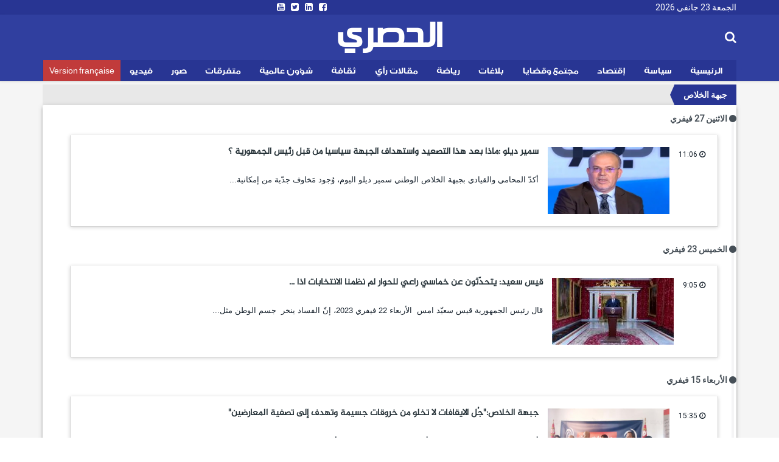

--- FILE ---
content_type: text/html; charset=utf-8
request_url: https://ar.espacemanager.com/%D8%AC%D8%A8%D9%87%D8%A9-%D8%A7%D9%84%D8%AE%D9%84%D8%A7%D8%B5?page=1
body_size: 8519
content:
<!DOCTYPE html>
<html lang="ar" dir="rtl">
<head>
<title>جبهة الخلاص | الحصري</title>
<!--[if IE]><![endif]-->
<meta http-equiv="Content-Type" content="text/html; charset=utf-8" />
<link rel="alternate" type="application/rss+xml" title="RSS - جبهة الخلاص" href="https://ar.espacemanager.com/taxonomy/term/12726/feed" />
<link rel="shortcut icon" href="https://ar.espacemanager.com/sites/all/themes/journal/favicon.ico" type="image/vnd.microsoft.icon" />
<meta property="fb:app_id" content="534386089917286" />
<meta property="article:publisher" content="https://www.facebook.com/alhasri.tunisie" />
<meta property="og:site_name" content="Al Hasri"/>
<meta property="og:type" content="article"> 
<meta name="viewport" content="width=device-width, initial-scale=1.0">

<style>
@import url("https://ar.espacemanager.com/sites/all/modules/contrib/ckeditor/css/ckeditor.css?t9amdi");
</style>
<link type="text/css" rel="stylesheet" href="https://fonts.googleapis.com/css?family=Roboto" media="all" />
<link type="text/css" rel="stylesheet" href="https://maxcdn.bootstrapcdn.com/font-awesome/4.7.0/css/font-awesome.min.css" media="all" />
<style>
@import url("https://ar.espacemanager.com/sites/all/themes/journal/css/social.css?t9amdi");
@import url("https://ar.espacemanager.com/sites/all/modules/contrib/hide_submit/css/hide_submit.css?t9amdi");
</style>
<link type="text/css" rel="stylesheet" href="https://cdn.rtlcss.com/bootstrap/3.3.7/css/bootstrap.min.css" media="all" />
<link type="text/css" rel="stylesheet" href="https://cdn.jsdelivr.net/npm/@unicorn-fail/drupal-bootstrap-styles@0.0.2/dist/3.3.1/7.x-3.x/drupal-bootstrap.css" media="all" />
<style>
@import url("https://ar.espacemanager.com/sites/all/themes/journal/css/style.css?t9amdi");
</style>
  <!-- HTML5 element support for IE6-8 -->
  <!--[if lt IE 9]>
    <script src="//html5shiv.googlecode.com/svn/trunk/html5.js"></script>
  <![endif]-->
<script type="text/javascript" src="//code.jquery.com/jquery-2.2.4.min.js"></script>
<script type="text/javascript">
<!--//--><![CDATA[//><!--
window.jQuery || document.write("<script src='/sites/all/modules/contrib/jquery_update/replace/jquery/2.2/jquery.min.js'>\x3C/script>")
//--><!]]>
</script>
<script type="text/javascript" src="/misc/jquery-extend-3.4.0.js?v=2.2.4"></script>
<script type="text/javascript" src="/misc/jquery-html-prefilter-3.5.0-backport.js?v=2.2.4"></script>
<script type="text/javascript" src="/misc/jquery.once.js?v=1.2"></script>
<script type="text/javascript">
<!--//--><![CDATA[//><!--
;var googletag=googletag||{};googletag.cmd=googletag.cmd||[];googletag.slots=googletag.slots||{};
//--><!]]>
</script>
<script type="text/javascript" src="https://www.googletagservices.com/tag/js/gpt.js"></script>
<script type="text/javascript" src="/misc/drupal.js?t9amdi"></script>
<script type="text/javascript">
<!--//--><![CDATA[//><!--
jQuery.extend(Drupal.settings, {"basePath":"\/","pathPrefix":"","setHasJsCookie":0,"ajaxPageState":{"theme":"journal","theme_token":"xz-Wz6wfo9Npng8Zd57V3EKVshAbyAgI7VrerXQSrVg","jquery_version":"2.2","js":{"\/\/code.jquery.com\/jquery-2.2.4.min.js":1,"misc\/jquery-extend-3.4.0.js":1,"misc\/jquery-html-prefilter-3.5.0-backport.js":1,"misc\/jquery.once.js":1,"https:\/\/www.googletagservices.com\/tag\/js\/gpt.js":1,"misc\/drupal.js":1,"sites\/all\/modules\/contrib\/jquery_update\/replace\/ui\/external\/jquery.cookie.js":1,"sites\/all\/modules\/contrib\/jquery_update\/replace\/jquery.form\/4\/jquery.form.min.js":1,"misc\/ajax.js":1,"https:\/\/cdn.rtlcss.com\/bootstrap\/3.3.7\/js\/bootstrap.min.js":1,"public:\/\/languages\/fr_XDHTVVFXtENf8UqLvZOF2xy4LLTcSg1AGA4mIKJ1NN8.js":1,"sites\/all\/modules\/contrib\/views\/js\/base.js":1,"sites\/all\/themes\/bootstrap\/js\/misc\/_progress.js":1,"sites\/all\/modules\/contrib\/views\/js\/ajax_view.js":1,"https:\/\/cdnjs.cloudflare.com\/ajax\/libs\/jquery.lazyloadxt\/1.0.5\/jquery.lazyloadxt.min.js":1,"https:\/\/cdnjs.cloudflare.com\/ajax\/libs\/bootstrap-validator\/0.4.5\/js\/bootstrapvalidator.min.js":1,"sites\/all\/themes\/journal\/js\/custom.js":1,"sites\/all\/themes\/journal\/js\/social.js":1,"sites\/all\/modules\/contrib\/hide_submit\/js\/hide_submit.js":1,"sites\/all\/themes\/bootstrap\/js\/modules\/views\/js\/ajax_view.js":1},"css":{"sites\/all\/modules\/contrib\/ckeditor\/css\/ckeditor.css":1,"https:\/\/fonts.googleapis.com\/css?family=Roboto":1,"https:\/\/maxcdn.bootstrapcdn.com\/font-awesome\/4.7.0\/css\/font-awesome.min.css":1,"sites\/all\/themes\/journal\/css\/social.css":1,"sites\/all\/modules\/contrib\/hide_submit\/css\/hide_submit.css":1,"https:\/\/cdn.rtlcss.com\/bootstrap\/3.3.7\/css\/bootstrap.min.css":1,"https:\/\/cdn.jsdelivr.net\/npm\/@unicorn-fail\/drupal-bootstrap-styles@0.0.2\/dist\/3.3.1\/7.x-3.x\/drupal-bootstrap.css":1,"sites\/all\/themes\/journal\/css\/style.css":1}},"video_filter":{"url":{"ckeditor":"\/video_filter\/dashboard\/ckeditor"},"instructions_url":"\/video_filter\/instructions","modulepath":"sites\/all\/modules\/contrib\/video_filter"},"hide_submit":{"hide_submit_status":true,"hide_submit_method":"disable","hide_submit_css":"hide-submit-disable","hide_submit_abtext":"","hide_submit_atext":"","hide_submit_hide_css":"hide-submit-processing","hide_submit_hide_text":"Processing...","hide_submit_indicator_style":"expand-left","hide_submit_spinner_color":"#000","hide_submit_spinner_lines":12,"hide_submit_hide_fx":1,"hide_submit_reset_time":10000},"urlIsAjaxTrusted":{"\/%D8%AC%D8%A8%D9%87%D8%A9-%D8%A7%D9%84%D8%AE%D9%84%D8%A7%D8%B5?page=1":true,"\/views\/ajax":true},"views":{"ajax_path":"\/views\/ajax","ajaxViews":{"views_dom_id:5f892c4fcf526948f8efd16069e1687e":{"view_name":"frontpage","view_display_id":"block_cat","view_args":"12726","view_path":"taxonomy\/term\/12726","view_base_path":"frontpage","view_dom_id":"5f892c4fcf526948f8efd16069e1687e","pager_element":0}}},"bootstrap":{"anchorsFix":1,"anchorsSmoothScrolling":1,"formHasError":1,"popoverEnabled":0,"popoverOptions":{"animation":1,"html":0,"placement":"right","selector":"","trigger":"click","triggerAutoclose":1,"title":"","content":"","delay":0,"container":"body"},"tooltipEnabled":0,"tooltipOptions":{"animation":1,"html":0,"placement":"auto left","selector":"","trigger":"hover focus","delay":0,"container":"body"}}});
//--><!]]>
</script>
<script type="text/javascript">
<!--//--><![CDATA[//><!--
googletag.slots["leaderboard_ar"] = googletag.defineSlot("/99361613/Leaderboard_ar", [1000, 300], "dfp-ad-leaderboard_ar")
  .addService(googletag.pubads());
//--><!]]>
</script>
<script type="text/javascript" src="/sites/all/modules/contrib/jquery_update/replace/ui/external/jquery.cookie.js?v=67fb34f6a866c40d0570"></script>
<script type="text/javascript" src="/sites/all/modules/contrib/jquery_update/replace/jquery.form/4/jquery.form.min.js?v=4.2.1"></script>
<script type="text/javascript" src="/misc/ajax.js?v=7.91"></script>
<script type="text/javascript" src="https://cdn.rtlcss.com/bootstrap/3.3.7/js/bootstrap.min.js"></script>
<script type="text/javascript">
<!--//--><![CDATA[//><!--
googletag.cmd.push(function() {
  googletag.pubads().enableAsyncRendering();
  googletag.pubads().enableSingleRequest();
  googletag.pubads().collapseEmptyDivs();
});

googletag.enableServices();
//--><!]]>
</script>
<script type="text/javascript" src="/sites/default/files/languages/fr_XDHTVVFXtENf8UqLvZOF2xy4LLTcSg1AGA4mIKJ1NN8.js?t9amdi"></script>
<script type="text/javascript" src="/sites/all/modules/contrib/views/js/base.js?t9amdi"></script>
<script type="text/javascript" src="/sites/all/themes/bootstrap/js/misc/_progress.js?v=7.91"></script>
<script type="text/javascript" src="/sites/all/modules/contrib/views/js/ajax_view.js?t9amdi"></script>
<script type="text/javascript" async="async" src="https://cdnjs.cloudflare.com/ajax/libs/jquery.lazyloadxt/1.0.5/jquery.lazyloadxt.min.js"></script>
<script type="text/javascript" async="async" src="https://cdnjs.cloudflare.com/ajax/libs/bootstrap-validator/0.4.5/js/bootstrapvalidator.min.js"></script>
<script type="text/javascript" async="async" src="/sites/all/themes/journal/js/custom.js?t9amdi"></script>
<script type="text/javascript" async="async" src="/sites/all/themes/journal/js/social.js?t9amdi"></script>
<script type="text/javascript" src="/sites/all/modules/contrib/hide_submit/js/hide_submit.js?t9amdi"></script>
<script type="text/javascript" src="/sites/all/themes/bootstrap/js/modules/views/js/ajax_view.js?t9amdi"></script>
<!-- Global site tag (gtag.js) - Google Analytics -->
<script async src="https://www.googletagmanager.com/gtag/js?id=UA-2748545-1"></script>
<script>
  window.dataLayer = window.dataLayer || [];
  function gtag(){dataLayer.push(arguments);}
  gtag('js', new Date());

  gtag('config', 'UA-2748545-1');
</script>

</head>
<body>
    <div id="fb-root"></div>
<script>(function(d, s, id) {
   var js, fjs = d.getElementsByTagName(s)[0];
   if (d.getElementById(id)) return;
   js = d.createElement(s); js.id = id;
   js.src = "//connect.facebook.net/fr_FR/all.js#xfbml=1&appId=109794222709";
   fjs.parentNode.insertBefore(js, fjs);
   }(document, 'script', 'facebook-jssdk'));
</script>
<div id="page" class="full">
      	<header id="header">
      <div class="middle2">
         <div class="row clear">
              <div class="region region-header">
    <section id="block-topheader-topheader" class="block block-topheader clearfix">
        <div class='col-md-4 today'>الجمعة 23 جانفي 2026</div><div class='col-md-4 social-top'><ul class="social-m"><li class="first leaf"><a href="https://www.facebook.com/alhasri.tunisie/"><i class="fa fa-facebook-square"></i></a></li>
<li class="leaf"><a href="https://#"><i class="fa fa-linkedin-square"></i></a></li>
<li class="leaf"><a href="https://twitter.com/espacemanager"><i class="fa fa-twitter-square"></i></a></li>
<li class="last leaf"><a href="https://www.youtube.com/channel/UCu6Tu_RlkABQ9kgDq-hVlQw" target="_blank"><i class="fa fa-youtube-square"></i></a></li>
</ul></div></section>  </div>
		
         </div>
      </div>
      <div class="navbar-inner">
         <div class="row clear mainnav">
                        <div class="logo">
				<h1 class="site-name">
					<a href="/">الحصري</a>
				</h1>
				<!--<span>نيوز</span>
				<div class="site-slogan">جرأة مصداقية أخبار حصرية</div>-->
            </div>
              <div class="region region-search">
    <section id="moteur" class="troc-search navbar-collapse collapse">
        <form class="form-search content-search form-search content-search" action="/%D8%AC%D8%A8%D9%87%D8%A9-%D8%A7%D9%84%D8%AE%D9%84%D8%A7%D8%B5?page=1" method="post" id="search-block-form" accept-charset="UTF-8"><div><div class="search-box">
   
    <div class="input-append"><input title="Indiquer les termes à rechercher" placeholder="البحث في الأخبار و المقالات" class="form-control form-text" type="text" id="edit-search-block-form--2" name="search_block_form" value="" size="15" maxlength="128" /><span class="icon-magnifier search-icon"><i class="fa fa-search" aria-hidden="true"></i></span></div><div class="form-actions form-wrapper form-group" id="edit-actions"><button class="element-invisible btn btn-primary form-submit" type="submit" id="edit-submit" name="op" value="ابحث">ابحث</button>
</div><input type="hidden" name="form_build_id" value="form-5BKakiy8rDFr4Y5YmoDmc_4-oIvwqruWt125UI-0gx0" />
<input type="hidden" name="form_id" value="search_block_form" />
</div>
</div></form></section>  </div>
              <div class="region region-navigation">
    <nav id="menu" class="main-menu">
<ul class="sf-menu"><li class="first leaf"><a href="/" id="home" rel="nofollow" class="accueil"><i class="home"></i>الرئيسية</a></li>
<li class="leaf"><a href="/%D8%B3%D9%8A%D8%A7%D8%B3%D8%A9">سياسة</a></li>
<li class="leaf"><a href="/%D8%A5%D9%82%D8%AA%D8%B5%D8%A7%D8%AF">إقتصاد</a></li>
<li class="leaf"><a href="/%D9%85%D8%AC%D8%AA%D9%85%D8%B9-%D9%88-%D9%82%D8%B6%D8%A7%D9%8A%D8%A7">مجتمع وقضايا</a></li>
<li class="leaf"><a href="/%D8%A8%D9%84%D8%A7%D8%BA%D8%A7%D8%AA">بلاغات</a></li>
<li class="leaf"><a href="/%D8%B1%D9%8A%D8%A7%D8%B6%D8%A9">رياضة</a></li>
<li class="leaf"><a href="/%D9%85%D9%82%D8%A7%D9%84%D8%A7%D8%AA-%D8%B1%D8%A3%D9%8A">مقالات رأي</a></li>
<li class="leaf"><a href="/%D8%AB%D9%82%D8%A7%D9%81%D8%A9">ثقافة</a></li>
<li class="leaf"><a href="/%D8%B4%D8%A4%D9%88%D9%86-%D8%B9%D8%A7%D9%84%D9%85%D9%8A%D8%A9">شؤون عالمية</a></li>
<li class="leaf"><a href="/%D9%85%D8%AA%D9%81%D8%B1%D9%82%D8%A7%D8%AA">متفرقات</a></li>
<li class="leaf"><a href="/%D8%A3%D9%84%D8%A8%D9%88%D9%85-%D8%A7%D9%84%D8%B5%D9%88%D8%B1" class="relief">صور</a></li>
<li class="leaf"><a href="/%D9%81%D9%8A%D8%AF%D9%8A%D9%88">فيديو</a></li>
<li class="last leaf fr"><a href="https://www.espacemanager.com/" target="_blank">Version française</a></li>
</ul></nav>

  </div>
         </div>
      </div>
   </header>
      <div class="row clear">
              <div class="region region-leaderboard">
    <section id="block-dfp-leaderboard-ar" class="block block-dfp clearfix">
        <div id="dfp-ad-leaderboard_ar-wrapper" class="dfp-tag-wrapper">
<div  id="dfp-ad-leaderboard_ar" class="dfp-tag-wrapper">
    <script type="text/javascript">
    googletag.cmd.push(function() {
      googletag.display("dfp-ad-leaderboard_ar");
    });
  </script>
</div>
</div></section>  </div>
               </div>
   <nav id="nav_ariane" class="row politique">
      <ul>
         <li class="ariane z1 actif">
            جبهة الخلاص         </li>
      </ul>
   </nav>
   <div class="row clear">
            <div class="bannver">
         <div id="dfloatban">
                     </div>
      </div>
            <div class="page-content-articles mdl-shadow mdl-corner">
         <div class="row clearfix page-interne">
            <div class="reduction-posts">						
               <div class="view view-frontpage view-id-frontpage view-display-id-block_cat view-dom-id-5f892c4fcf526948f8efd16069e1687e">
        
  
  
      <div class="view-content">
      <div class="jour_parution">
  <i class="fa fa-circle " aria-hidden="true"></i>
    الاثنين 27 فيفري</div>
<div  class="postm clearfix list-module views-row-odd views-row-first views-row-last">
  <div class="entry-meta-cat">
<span class="published"><i class="fa fa-clock-o" aria-hidden="true"></i> 11:06</span>
</div>
<div class="thumb">
      <img src=https://ar.espacemanager.com/sites/default/files/styles/thumbnail/public/field/image/%D8%B3%D9%85%D9%8A%D8%B1%20%D8%AF%D9%8A%D9%84%D9%88.PNG?itok=uGZs9lAn alt=سمير ديلو :ماذا بعد هذا التصعيد واستهداف الجبهة سياسيا من قبل رئيس الجمهورية ؟ />   </div>
<h3 class="entry-title"><a href="/%D8%B3%D9%85%D9%8A%D8%B1-%D8%AF%D9%8A%D9%84%D9%88-%D9%85%D8%A7%D8%B0%D8%A7-%D8%A8%D8%B9%D8%AF-%D9%87%D8%B0%D8%A7-%D8%A7%D9%84%D8%AA%D8%B5%D8%B9%D9%8A%D8%AF-%D9%88%D8%A7%D8%B3%D8%AA%D9%87%D8%AF%D8%A7%D9%81-%D8%A7%D9%84%D8%AC%D8%A8%D9%87%D8%A9-%D8%B3%D9%8A%D8%A7%D8%B3%D9%8A%D8%A7-%D9%85%D9%86-%D9%82%D8%A8%D9%84-%D8%B1%D8%A6%D9%8A%D8%B3-%D8%A7%D9%84%D8%AC%D9%85%D9%87%D9%88%D8%B1%D9%8A%D8%A9-%D8%9F" class="title" title="سمير ديلو :ماذا بعد هذا التصعيد واستهداف الجبهة سياسيا من قبل رئيس الجمهورية ؟">سمير ديلو :ماذا بعد هذا التصعيد واستهداف الجبهة سياسيا من قبل رئيس الجمهورية ؟</a></h3>
<div class="intro-article">
   أكدّ المحامي والقيادي بجبهة الخلاص الوطني سمير ديلو اليوم، وُجود مَخاوف جدّية من إمكانية...</div>
<div>  </div>
</div>
<div class="jour_parution">
  <i class="fa fa-circle " aria-hidden="true"></i>
    الخميس 23 فيفري</div>
<div  class="postm clearfix list-module views-row-odd views-row-first views-row-last">
  <div class="entry-meta-cat">
<span class="published"><i class="fa fa-clock-o" aria-hidden="true"></i> 9:05</span>
</div>
<div class="thumb">
      <img src=https://ar.espacemanager.com/sites/default/files/styles/thumbnail/public/field/image/%D8%B3%D8%B9%D9%8A%D8%AF.jpg?itok=tsHcQwAS alt=قيس سعيد: يتحدّثون عن خماسي راعي للحوار لم نظمنا الانتخابات اذا ... />   </div>
<h3 class="entry-title"><a href="/%D9%82%D9%8A%D8%B3-%D8%B3%D8%B9%D9%8A%D8%AF-%D9%8A%D8%AA%D8%AD%D8%AF%D9%91%D8%AB%D9%88%D9%86-%D8%B9%D9%86-%D8%AE%D9%85%D8%A7%D8%B3%D9%8A-%D8%B1%D8%A7%D8%B9%D9%8A-%D9%84%D9%84%D8%AD%D9%88%D8%A7%D8%B1-%D9%84%D9%85-%D9%86%D8%B8%D9%85%D9%86%D8%A7-%D8%A7%D9%84%D8%A7%D9%86%D8%AA%D8%AE%D8%A7%D8%A8%D8%A7%D8%AA-%D8%A7%D8%B0%D8%A7" class="title" title="قيس سعيد: يتحدّثون عن خماسي راعي للحوار لم نظمنا الانتخابات اذا ...">قيس سعيد: يتحدّثون عن خماسي راعي للحوار لم نظمنا الانتخابات اذا ...</a></h3>
<div class="intro-article">
   قال رئيس الجمهورية قيس سعيّد امس&nbsp; الأربعاء 22 فيفري 2023، إنّ الفساد ينخر &nbsp;جسم الوطن مثل...</div>
<div>  </div>
</div>
<div class="jour_parution">
  <i class="fa fa-circle " aria-hidden="true"></i>
    الأربعاء 15 فيفري</div>
<div  class="postm clearfix list-module views-row-odd views-row-first views-row-last">
  <div class="entry-meta-cat">
<span class="published"><i class="fa fa-clock-o" aria-hidden="true"></i> 15:35</span>
</div>
<div class="thumb">
      <img src=https://ar.espacemanager.com/sites/default/files/styles/thumbnail/public/%D8%A7%D9%84%D8%AE%D9%84%D8%A7%D8%B5.PNG?itok=oOzJI7h4 alt=جبهة الخلاص:"جُل الايقافات لا تخلو من خروقات جسيمة وتهدف إلى تصفية المعارضين" />   </div>
<h3 class="entry-title"><a href="/%D8%AC%D8%A8%D9%87%D8%A9-%D8%A7%D9%84%D8%AE%D9%84%D8%A7%D8%B5%D8%AC%D9%8F%D9%84%C2%A0%D8%A7%D9%84%D8%A7%D9%8A%D9%82%D8%A7%D9%81%D8%A7%D8%AA-%D9%84%D8%A7-%D8%AA%D8%AE%D9%84%D9%88-%D9%85%D9%86-%D8%AE%D8%B1%D9%88%D9%82%D8%A7%D8%AA-%D8%AC%D8%B3%D9%8A%D9%85%D8%A9-%D9%88%D8%AA%D9%87%D8%AF%D9%81-%D8%A5%D9%84%D9%89-%D8%AA%D8%B5%D9%81%D9%8A%D8%A9-%D8%A7%D9%84%D9%85%D8%B9%D8%A7%D8%B1%D8%B6%D9%8A%D9%86" class="title" title="جبهة الخلاص:"جُل الايقافات لا تخلو من خروقات جسيمة وتهدف إلى تصفية المعارضين"">جبهة الخلاص:"جُل الايقافات لا تخلو من خروقات جسيمة وتهدف إلى تصفية المعارضين"</a></h3>
<div class="intro-article">
   أكد رئيس&nbsp;جبهة الخلاص الوطني ،&nbsp;أحمد نجيب الشابي، اليوم الأربعاء، خلال مؤتمر صحافي عقدته...</div>
<div>  </div>
</div>
<div class="jour_parution">
  <i class="fa fa-circle " aria-hidden="true"></i>
    الخميس 12 جانفي</div>
<div  class="postm clearfix list-module views-row-odd views-row-first views-row-last">
  <div class="entry-meta-cat">
<span class="published"><i class="fa fa-clock-o" aria-hidden="true"></i> 17:12</span>
</div>
<div class="thumb">
      <img src=https://ar.espacemanager.com/sites/default/files/styles/thumbnail/public/%D8%A7%D8%AC%D8%AA%D9%85%D8%A7%D8%B9%20%D8%AC%D8%A8%D9%87%D8%A9%20%D8%A7%D9%84%D8%AE%D9%84%D8%A7%D8%B5.PNG?itok=y82GeWCy alt=موافقة مشروطة لجبهة الخلاص لتنظيم مسيرة 14 جانفي ....  />   </div>
<h3 class="entry-title"><a href="/%D9%85%D9%88%D8%A7%D9%81%D9%82%D8%A9-%D9%85%D8%B4%D8%B1%D9%88%D8%B7%D8%A9-%D9%84%D8%AC%D8%A8%D9%87%D8%A9-%D8%A7%D9%84%D8%AE%D9%84%D8%A7%D8%B5-%D9%84%D8%AA%D9%86%D8%B8%D9%8A%D9%85-%D9%85%D8%B3%D9%8A%D8%B1%D8%A9-14-%D8%AC%D8%A7%D9%86%D9%81%D9%8A" class="title" title="موافقة مشروطة لجبهة الخلاص لتنظيم مسيرة 14 جانفي .... ">موافقة مشروطة لجبهة الخلاص لتنظيم مسيرة 14 جانفي .... </a></h3>
<div class="intro-article">
   أكد والي تونس كمال الفقي في مراسلة موجهة لجبهة الخلاص اليوم الخميس 12 جانفي 2023 أن الرأي يتجه...</div>
<div>  </div>
</div>
<div class="jour_parution">
  <i class="fa fa-circle " aria-hidden="true"></i>
    الاثنين 2 جانفي</div>
<div  class="postm clearfix list-module views-row-odd views-row-first views-row-last">
  <div class="entry-meta-cat">
<span class="published"><i class="fa fa-clock-o" aria-hidden="true"></i> 17:23</span>
</div>
<div class="thumb">
      <img src=https://ar.espacemanager.com/sites/default/files/styles/thumbnail/public/field/image/image_2023-01-02_182824851.png?itok=9Jq_7eTT alt=إحالة رضا بلحاج وأحمد نجيب الشابي على التحقيق />   </div>
<h3 class="entry-title"><a href="/%D8%A5%D8%AD%D8%A7%D9%84%D8%A9-%D8%B1%D8%B6%D8%A7-%D8%A8%D9%84%D8%AD%D8%A7%D8%AC-%D9%88%D8%A3%D8%AD%D9%85%D8%AF-%D9%86%D8%AC%D9%8A%D8%A8-%D8%A7%D9%84%D8%B4%D8%A7%D8%A8%D9%8A-%D8%B9%D9%84%D9%89-%D8%A7%D9%84%D8%AA%D8%AD%D9%82%D9%8A%D9%82" class="title" title="إحالة رضا بلحاج وأحمد نجيب الشابي على التحقيق">إحالة رضا بلحاج وأحمد نجيب الشابي على التحقيق</a></h3>
<div class="intro-article">
   قال القيادي في جبهة الخلاص رضا بلحاج، إنّ رئيس فرع المحامين قد أعلمه بأنه قد تمت إحالته على...</div>
<div>  </div>
</div>
<div class="jour_parution">
  <i class="fa fa-circle " aria-hidden="true"></i>
    الأربعاء 7 سبتمبر</div>
<div  class="postm clearfix list-module views-row-odd views-row-first views-row-last">
  <div class="entry-meta-cat">
<span class="published"><i class="fa fa-clock-o" aria-hidden="true"></i> 14:37</span>
</div>
<div class="thumb">
      <img src=https://ar.espacemanager.com/sites/default/files/styles/thumbnail/public/field/image/%D8%AC%D8%A8%D9%87%D8%A9%20%D8%A7%D9%84%D8%AE%D9%84%D8%A7%D8%B5.jpg?itok=8Xl_1Uci alt=جبهة الخلاص تعلن عن قرارها النهائي بخصوص المشاركة في الانتخابات القادمة  />   </div>
<h3 class="entry-title"><a href="/%D8%AC%D8%A8%D9%87%D8%A9-%D8%A7%D9%84%D8%AE%D9%84%D8%A7%D8%B5-%D8%AA%D8%B9%D9%84%D9%86-%D8%B9%D9%86-%D9%82%D8%B1%D8%A7%D8%B1%D9%87%D8%A7-%D8%A7%D9%84%D9%86%D9%87%D8%A7%D8%A6%D9%8A-%D8%A8%D8%AE%D8%B5%D9%88%D8%B5-%D8%A7%D9%84%D9%85%D8%B4%D8%A7%D8%B1%D9%83%D8%A9-%D9%81%D9%8A-%D8%A7%D9%84%D8%A7%D9%86%D8%AA%D8%AE%D8%A7%D8%A8%D8%A7%D8%AA-%D8%A7%D9%84%D9%82%D8%A7%D8%AF%D9%85%D8%A9" class="title" title="جبهة الخلاص تعلن عن قرارها النهائي بخصوص المشاركة في الانتخابات القادمة ">جبهة الخلاص تعلن عن قرارها النهائي بخصوص المشاركة في الانتخابات القادمة </a></h3>
<div class="intro-article">
   أعلنت جبهة الخلاص الوطني، قرارها النهائي بمقاطعة الإنتخابات التشريعية القادمة المزمع...</div>
<div>  </div>
</div>
<div class="jour_parution">
  <i class="fa fa-circle " aria-hidden="true"></i>
    الثلاثاء 26 جويلية</div>
<div  class="postm clearfix list-module views-row-odd views-row-first">
  <div class="entry-meta-cat">
<span class="published"><i class="fa fa-clock-o" aria-hidden="true"></i> 13:49</span>
</div>
<div class="thumb">
      <img src=https://ar.espacemanager.com/sites/default/files/styles/thumbnail/public/field/image/%D8%A8%D9%88%D8%AF%D8%B1%D8%A8%D8%A7%D9%84%D8%A9.jpg?itok=DyjkoRPR alt=عميد المحامين يرد على بيان جبهة الخلاص />   </div>
<h3 class="entry-title"><a href="/%D8%B9%D9%85%D9%8A%D8%AF-%D8%A7%D9%84%D9%85%D8%AD%D8%A7%D9%85%D9%8A%D9%86-%D9%8A%D8%B1%D8%AF-%D8%B9%D9%84%D9%89-%D8%A8%D9%8A%D8%A7%D9%86-%D8%AC%D8%A8%D9%87%D8%A9-%D8%A7%D9%84%D8%AE%D9%84%D8%A7%D8%B5" class="title" title="عميد المحامين يرد على بيان جبهة الخلاص">عميد المحامين يرد على بيان جبهة الخلاص</a></h3>
<div class="intro-article">
   انتقد اليوم الثلاثاء 26 جويلية 2022 عميد المحامين ابراهيم بودربالة&nbsp; في حوار له على&nbsp; شمس اف...</div>
<div>  </div>
</div>
<div  class="postm clearfix list-module views-row-even views-row-last">
  <div class="entry-meta-cat">
<span class="published"><i class="fa fa-clock-o" aria-hidden="true"></i> 8:55</span>
</div>
<div class="thumb">
      <img src=https://ar.espacemanager.com/sites/default/files/styles/thumbnail/public/field/image/%D8%AC%D8%A8%D9%87%D8%A9%20%D8%A7%D9%84%D8%AE%D9%84%D8%A7%D8%B5.png?itok=8JJ8U9Mw alt=جبهة الخلاص الوطني: 'سعيّد فشل في نيل التزكية الشعبية لمشروعه' />   </div>
<h3 class="entry-title"><a href="/%D8%AC%D8%A8%D9%87%D8%A9-%D8%A7%D9%84%D8%AE%D9%84%D8%A7%D8%B5-%D8%A7%D9%84%D9%88%D8%B7%D9%86%D9%8A-%D8%B3%D8%B9%D9%8A%D9%91%D8%AF-%D9%81%D8%B4%D9%84-%D9%81%D9%8A-%D9%86%D9%8A%D9%84-%D8%A7%D9%84%D8%AA%D8%B2%D9%83%D9%8A%D8%A9-%D8%A7%D9%84%D8%B4%D8%B9%D8%A8%D9%8A%D8%A9-%D9%84%D9%85%D8%B4%D8%B1%D9%88%D8%B9%D9%87" class="title" title="جبهة الخلاص الوطني: 'سعيّد فشل في نيل التزكية الشعبية لمشروعه'">جبهة الخلاص الوطني: 'سعيّد فشل في نيل التزكية الشعبية لمشروعه'</a></h3>
<div class="intro-article">
   اعتبرت "جبهة الخلاص الوطني"، في بيان أصدرته إثر غلق مكاتب الاقتراع مساء الاثنين، والإعلان عن...</div>
<div>  </div>
</div>
<div class="jour_parution">
  <i class="fa fa-circle " aria-hidden="true"></i>
    الاثنين 11 جويلية</div>
<div  class="postm clearfix list-module views-row-odd views-row-first views-row-last">
  <div class="entry-meta-cat">
<span class="published"><i class="fa fa-clock-o" aria-hidden="true"></i> 12:46</span>
</div>
<div class="thumb">
      <img src=https://ar.espacemanager.com/sites/default/files/styles/thumbnail/public/field/image/%D8%AC%D8%A8%D9%87%D8%A9.jpg?itok=GCjqVxaZ alt=ديلو : هناك ارادة لفرض ايقافات لاسماء سياسية كبرى في قادم الايام  />   </div>
<h3 class="entry-title"><a href="/%D8%AF%D9%8A%D9%84%D9%88-%D9%87%D9%86%D8%A7%D9%83-%D8%A7%D8%B1%D8%A7%D8%AF%D8%A9-%D9%84%D9%81%D8%B1%D8%B6-%D8%A7%D9%8A%D9%82%D8%A7%D9%81%D8%A7%D8%AA-%D9%84%D8%A7%D8%B3%D9%85%D8%A7%D8%A1-%D8%B3%D9%8A%D8%A7%D8%B3%D9%8A%D8%A9-%D9%83%D8%A8%D8%B1%D9%89-%D9%81%D9%8A-%D9%82%D8%A7%D8%AF%D9%85-%D8%A7%D9%84%D8%A7%D9%8A%D8%A7%D9%85" class="title" title="ديلو : هناك ارادة لفرض ايقافات لاسماء سياسية كبرى في قادم الايام ">ديلو : هناك ارادة لفرض ايقافات لاسماء سياسية كبرى في قادم الايام </a></h3>
<div class="intro-article">
   قال سمير ديلو عضو جبهة الخلاص، اليوم الاثنين11 جويلية 2022، إنه "قد تم الزج بأسماء كبرى من بينها...</div>
<div>  </div>
</div>
    </div>
  
      <div class="text-center"><ul class="pagination"><li class="prev"><a title="Aller à la page précédente" href="/%D8%AC%D8%A8%D9%87%D8%A9-%D8%A7%D9%84%D8%AE%D9%84%D8%A7%D8%B5">‹ précédent</a></li>
<li><a title="Aller à la page 1" href="/%D8%AC%D8%A8%D9%87%D8%A9-%D8%A7%D9%84%D8%AE%D9%84%D8%A7%D8%B5">1</a></li>
<li class="active"><span>2</span></li>
</ul></div>  
  
  
  
  
</div>            </div>
         </div>
      </div>
   </div>
   <footer id="footer">
      <div class="footer-middle">
         <div class="row clearfix">
              <div class="region region-footer">
    <section class="col-lg-2 block-menu-menu-hasri">
      <h4>الحصري</h4>
      <ul><li class="first leaf"><a href="/%D9%85%D9%86-%D9%86%D8%AD%D9%86-%D8%9F">من نحن ؟</a></li>
<li class="last leaf"><a href="/kitmedia">إعلانات</a></li>
</ul></section>
<section class="col-lg-10 block-menu-menu-nos-rubriques">
      <h4>أقسام الموقع</h4>
      <ul class="nos-rubriques"><li class="first leaf"><a href="/%D8%A5%D9%82%D8%AA%D8%B5%D8%A7%D8%AF">إقتصاد</a></li>
<li class="leaf"><a href="/%D8%AB%D9%82%D8%A7%D9%81%D8%A9">ثقافة</a></li>
<li class="leaf"><a href="/%D8%B1%D9%8A%D8%A7%D8%B6%D8%A9">رياضة</a></li>
<li class="leaf"><a href="/%D8%B3%D9%8A%D8%A7%D8%B3%D8%A9">سياسة</a></li>
<li class="leaf"><a href="/%D8%B4%D8%A4%D9%88%D9%86-%D8%B9%D8%A7%D9%84%D9%85%D9%8A%D8%A9">شؤون عالمية</a></li>
<li class="leaf"><a href="/%D9%85%D8%AA%D9%81%D8%B1%D9%82%D8%A7%D8%AA">متفرقات</a></li>
<li class="leaf"><a href="/%D9%85%D8%AC%D8%AA%D9%85%D8%B9-%D9%88-%D9%82%D8%B6%D8%A7%D9%8A%D8%A7">مجتمع و قضايا</a></li>
<li class="last leaf"><a href="/%D9%85%D9%82%D8%A7%D9%84%D8%A7%D8%AA-%D8%B1%D8%A3%D9%8A">مقالات رأي</a></li>
</ul></section>
  </div>
         </div>
      </div>
      <div class="footer-last">
         <div class="row clearfix">
              <div class="region region-copyright">
    <section id="block-copyright-copyright" class="block block-copyright clearfix">
        © 2011- 2026 الحصري تصدر عن شركة الصحافة والاتصال والنشر المقر : 62 عمارة نسمة ، 2036 سكرة ، تونس  <span style="float:left; direction: ltr;">F5´it with <i class="glyphicon glyphicon-heart"></i></span></section>  </div>
         </div>
      </div>
   </footer>
</div>
  </body>
</html>


--- FILE ---
content_type: text/html; charset=utf-8
request_url: https://www.google.com/recaptcha/api2/aframe
body_size: 264
content:
<!DOCTYPE HTML><html><head><meta http-equiv="content-type" content="text/html; charset=UTF-8"></head><body><script nonce="sajled7KbS19bhbrm0ewHA">/** Anti-fraud and anti-abuse applications only. See google.com/recaptcha */ try{var clients={'sodar':'https://pagead2.googlesyndication.com/pagead/sodar?'};window.addEventListener("message",function(a){try{if(a.source===window.parent){var b=JSON.parse(a.data);var c=clients[b['id']];if(c){var d=document.createElement('img');d.src=c+b['params']+'&rc='+(localStorage.getItem("rc::a")?sessionStorage.getItem("rc::b"):"");window.document.body.appendChild(d);sessionStorage.setItem("rc::e",parseInt(sessionStorage.getItem("rc::e")||0)+1);localStorage.setItem("rc::h",'1769131686513');}}}catch(b){}});window.parent.postMessage("_grecaptcha_ready", "*");}catch(b){}</script></body></html>